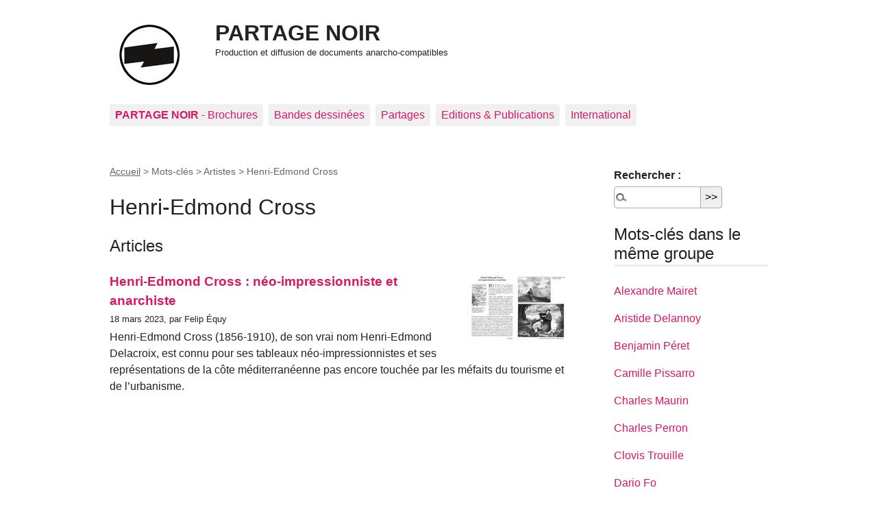

--- FILE ---
content_type: text/html; charset=utf-8
request_url: http://partage-noir.fr/+-henri-edmond-cross-+
body_size: 6086
content:
<!DOCTYPE html>
<html dir="ltr" lang="fr" class="ltr fr no-js">
<head>
	<script type='text/javascript'>/*<![CDATA[*/(function(H){H.className=H.className.replace(/\bno-js\b/,'js')})(document.documentElement);/*]]>*/</script>
	<title>Henri-Edmond Cross - PARTAGE NOIR</title>
	
	<link rel="canonical" href="https://www.partage-noir.fr/+-henri-edmond-cross-+" />
	<meta http-equiv="Content-Type" content="text/html; charset=utf-8" />
<meta name="viewport" content="width=device-width, initial-scale=1" />


<link rel="alternate" type="application/rss+xml" title="Syndiquer tout le site" href="spip.php?page=backend" />

   
<link rel="stylesheet" href="squelettes-dist/css/reset.css?1764928392" type="text/css" />
<link rel="stylesheet" href="squelettes-dist/css/clear.css?1764928392" type="text/css" />
<link rel="stylesheet" href="squelettes-dist/css/font.css?1764928392" type="text/css" />
<link rel="stylesheet" href="squelettes-dist/css/links.css?1764928392" type="text/css" />
<link rel="stylesheet" href="squelettes-dist/css/typo.css?1764928392" type="text/css" />
<link rel="stylesheet" href="squelettes-dist/css/media.css?1764928392" type="text/css" />
<link rel="stylesheet" href="squelettes-dist/css/form.css?1764928392" type="text/css" />

<link rel="stylesheet" href="squelettes-dist/css/layout.css?1764928392" type="text/css" />


<link rel="stylesheet" href="squelettes-dist/css/spip.css?1764928392" type="text/css" />
<script>
var mediabox_settings={"auto_detect":true,"ns":"box","tt_img":true,"sel_g":"#documents_portfolio a[type='image\/jpeg'],#documents_portfolio a[type='image\/png'],#documents_portfolio a[type='image\/gif']","sel_c":".mediabox","str_ssStart":"Diaporama","str_ssStop":"Arr\u00eater","str_cur":"{current}\/{total}","str_prev":"Pr\u00e9c\u00e9dent","str_next":"Suivant","str_close":"Fermer","str_loading":"Chargement\u2026","str_petc":"Taper \u2019Echap\u2019 pour fermer","str_dialTitDef":"Boite de dialogue","str_dialTitMed":"Affichage d\u2019un media","splash_url":"","lity":{"skin":"_simple-dark","maxWidth":"90%","maxHeight":"90%","minWidth":"400px","minHeight":"","slideshow_speed":"2500","opacite":"0.9","defaultCaptionState":"expanded"}};
</script>
<!-- insert_head_css -->
<link rel="stylesheet" href="plugins-dist/mediabox/lib/lity/lity.css?1764929670" type="text/css" media="all" />
<link rel="stylesheet" href="plugins-dist/mediabox/lity/css/lity.mediabox.css?1764929670" type="text/css" media="all" />
<link rel="stylesheet" href="plugins-dist/mediabox/lity/skins/_simple-dark/lity.css?1764929670" type="text/css" media="all" /><link rel='stylesheet' type='text/css' media='all' href='plugins-dist/porte_plume/css/barre_outils.css?1764929672' />
<link rel='stylesheet' type='text/css' media='all' href='local/cache-css/cssdyn-css_barre_outils_icones_css-3fc8cad5.css?1743096738' />

<link rel="stylesheet" href="plugins/auto/typoenluminee/v4.0.0/css/enluminurestypo.css" type="text/css" media="all" />
<link rel="stylesheet" type="text/css" media="all" href="plugins/auto/fontawesome5-2851d-fontawesome5-5.16.0/fontawesome/css/all.min.css" />
<!-- Debut CS -->
<style type="text/css">
<!--/*--><![CDATA[/*><!--*/
/* Specifie des paires de guillemets sur plusieurs niveaux pour chaque langue */
/* Cf.: http://www.yoyodesign.org/doc/w3c/css2/generate.html#quotes-specify */
q { quotes: '"' '"' "'" "'" }
/* Guillemets selon la langue du texte */
:lang(fr) q { quotes: "\00AB\A0" "\A0\00BB" "\201C" "\201D" "\2018" "\2019"; }
:lang(en) q { quotes: "\201C" "\201D" "\2018" "\2019" }
:lang(es) q { quotes: "\00AB" "\00BB" "\201C" "\201D"; }
:lang(it) q { quotes: "\00AB\A0" "\A0\00BB" "\201C" "\201D"; }
:lang(de) q { quotes: "\00BB" "\00AB" ">" "<" }
:lang(no) q { quotes: "\00AB\A0" "\A0\00BB" "<" ">" }
/* Insere des guillemets avant et apres le contenu d'un element Q */
q:before { content: open-quote; }
q:after { content: close-quote; }
/* IE */
* html q { font-style: italic; }
*+html q { font-style: italic; }
sup, sup.typo_exposants { font-size:78%; font-variant:inherit; line-height:inherit; vertical-align:23%; }
/*]]>*/-->
</style>
<!-- Fin CS -->

<link rel="stylesheet" href="plugins/auto/emb_pdf-f8095-emb_pdf-1.3.0/css/emb_pdf.css" type="text/css" />


<link rel="stylesheet" href="squelettes-dist/css/theme.css?1764928392" type="text/css" />





<script src="prive/javascript/jquery.js?1764928640" type="text/javascript"></script>

<script src="prive/javascript/jquery.form.js?1764928640" type="text/javascript"></script>

<script src="prive/javascript/jquery.autosave.js?1764928640" type="text/javascript"></script>

<script src="prive/javascript/jquery.placeholder-label.js?1764928640" type="text/javascript"></script>

<script src="prive/javascript/ajaxCallback.js?1764928640" type="text/javascript"></script>

<script src="prive/javascript/js.cookie.js?1764928640" type="text/javascript"></script>
<!-- insert_head -->
<script src="plugins-dist/mediabox/lib/lity/lity.js?1764929670" type="text/javascript"></script>
<script src="plugins-dist/mediabox/lity/js/lity.mediabox.js?1764929670" type="text/javascript"></script>
<script src="plugins-dist/mediabox/javascript/spip.mediabox.js?1764929670" type="text/javascript"></script><script type='text/javascript' src='plugins-dist/porte_plume/javascript/jquery.markitup_pour_spip.js?1764929672'></script>
<script type='text/javascript' src='plugins-dist/porte_plume/javascript/jquery.previsu_spip.js?1764929672'></script>
<script type='text/javascript' src='local/cache-js/jsdyn-javascript_porte_plume_start_js-7b01624c.js?1742378065'></script>
<link rel="shortcut icon" href="local/cache-gd2/3b/20125795b1979063313bd83a0e42b4.ico?1729086874" type="image/x-icon" />
<link rel="apple-touch-icon" sizes="57x57" href="local/cache-gd2/03/9d5c9ed6e25796219fadefa497095d.png?1729086871" />
<link rel="apple-touch-icon" sizes="114x114" href="local/cache-gd2/af/166d120026049d07ac81fe78d01fdc.png?1729086871" />
<link rel="apple-touch-icon" sizes="72x72" href="local/cache-gd2/fa/e6e44a99f24d3ab8721fafd406961d.png?1729086871" />
<link rel="apple-touch-icon" sizes="144x144" href="local/cache-gd2/db/7782b36a652f5b014809ee71693270.png?1729086871" />
<link rel="apple-touch-icon" sizes="60x60" href="local/cache-gd2/92/0b3d31589302a59a33e563f7733740.png?1729086871" />
<link rel="apple-touch-icon" sizes="120x120" href="local/cache-gd2/8f/ae45f3c2adfd2bc239738eed255e89.png?1729086871" />
<link rel="apple-touch-icon" sizes="76x76" href="local/cache-gd2/8e/bc589b250e07eae6791ad637becb50.png?1729086871" />
<link rel="icon" type="image/png" href="local/cache-gd2/f3/d5960e0600bf10bf2238202d0c1225.png?1729086871" sizes="96x96" />
<link rel="icon" type="image/png" href="local/cache-gd2/9d/389978653a32b327aa4095c09167c6.png?1729086871" sizes="16x16" />
<link rel="icon" type="image/png" href="local/cache-gd2/f7/0443f4cea4ec5ff3a260ed78a23ef6.png?1729086871" sizes="32x32" />
<link rel="icon" type="image/png" href="local/cache-gd2/e4/b8f5a2330d04188bb812ab1056f4ac.png?1729086871" sizes="192x192" />
<meta name="msapplication-TileImage" content="local/cache-gd2/af/166d120026049d07ac81fe78d01fdc.png?1729086871" />

<meta name="msapplication-TileColor" content="#171614" />
<meta name="theme-color" content="#171614" />
<!-- Debut CS -->
<script type="text/javascript"><!--
var cs_prive=window.location.pathname.match(/\/ecrire\/$/)!=null;
jQuery.fn.cs_todo=function(){return this.not('.cs_done').addClass('cs_done');};
if(window.jQuery) {
var cs_sel_jQuery='';
var cs_CookiePlugin="prive/javascript/js.cookie.js";
}
// --></script>

<!-- Fin CS -->







<meta name="generator" content="SPIP 4.4.7" />	
	<link rel="alternate" type="application/rss+xml" title="Henri-Edmond Cross " href="spip.php?page=backend&amp;id_mot=232" />
<!-- Plugin Métas + -->
<!-- Dublin Core -->
<link rel="schema.DC" href="https://purl.org/dc/elements/1.1/" />
<link rel="schema.DCTERMS" href="https://purl.org/dc/terms/" />
<meta name="DC.Format" content="text/html" />
<meta name="DC.Type" content="Text" />
<meta name="DC.Language" content="fr" />
<meta name="DC.Title" lang="fr" content="Henri-Edmond Cross &#8211; PARTAGE NOIR" />


<meta name="DC.Date.Modified" content="2023-03-18" />
<meta name="DC.Identifier" content="http://partage-noir.fr/+-henri-edmond-cross-+" />
<meta name="DC.Publisher" content="PARTAGE NOIR" />
<meta name="DC.Source" content="https://www.partage-noir.fr" />

<meta name="DC.Creator" content="PARTAGE NOIR" />





<!-- Open Graph -->
 
<meta property="og:rich_attachment" content="true" />

<meta property="og:site_name" content="PARTAGE NOIR" />
<meta property="og:type" content="article" />
<meta property="og:title" content="Henri-Edmond Cross &#8211; PARTAGE NOIR" />
<meta property="og:locale" content="fr_FR" />
<meta property="og:url" content="http://partage-noir.fr/+-henri-edmond-cross-+" />


 

<meta property="og:image" content="http://partage-noir.fr/local/cache-vignettes/L650xH341/2c8294708e8d739a02a1ac29fc5ecd-89213.jpg" />
<meta property="og:image:width" content="650" />
<meta property="og:image:height" content="341" />
<meta property="og:image:type" content="image/jpeg" />




<meta property="article:modified_time" content="2023-03-18" />

<meta property="article:author" content="PARTAGE NOIR" />








<!-- Twitter Card -->
<meta name="twitter:card" content="summary_large_image" />
<meta name="twitter:title" content="Henri-Edmond Cross &#8211; PARTAGE NOIR" />

<meta name="twitter:dnt" content="on" />
<meta name="twitter:url" content="http://partage-noir.fr/+-henri-edmond-cross-+" />

<meta name="twitter:image" content="http://partage-noir.fr/local/cache-vignettes/L506xH253/15bfe52db8fa95004db27252fd350a-df20a.jpg?1742389637" />
</head>

<body class="pas_surlignable page_mot">
<div class="page">

	<header class="clearfix header" role="banner">
	<strong class="h1 spip_logo_site"><a rel="start home" href="https://www.partage-noir.fr/" title="Accueil"><img
	src="local/cache-vignettes/L96xH96/siteon0_copie-8afae.jpg?1742389637" class='spip_logo spip_logo_left' width='96' height='96'
	alt="" />PARTAGE NOIR</a></strong>
	<p id="slogan"><small>Production et diffusion de documents anarcho-compatibles</small></p>
</header>	<nav class="nav clearfix" id="nav" role="navigation">
	<ul>
		
		<li class="nav-item  first"><a href="-brochures-"><b>PARTAGE NOIR</b> - Brochures</a></li>
		
		<li class="nav-item"><a href="-rubrique15-">Bandes dessinées</a></li>
		
		<li class="nav-item"><a href="-partages-noirs-">Partages </a></li>
		
		<li class="nav-item"><a href="-editions-publications-">Editions &amp; Publications</a></li>
		
		<li class="nav-item  last"><a href="-citations-">International</a></li>
		
	</ul>
</nav>
	<main class="main" role="main">
		
		<div class="wrapper">
		<div class="content" id="content">
			<p class="arbo"><a href="https://www.partage-noir.fr/">Accueil</a> &gt; Mots-clés &gt; Artistes &gt; <strong class="on">Henri-Edmond Cross</strong></p>
	
			<div class="cartouche">
				
				<h1 class="surlignable">Henri-Edmond Cross </h1>
			</div>
	
			
	
			
			
			<div class="menu menu_articles">
				<a id='pagination_articles' class='pagination_ancre'></a>
				<h2>Articles</h2>
				<ul>
					
					<li dir="ltr" class="hentry clearfix text-left">
						<strong><a href="henri-edmond-cross-neo-impressionniste-et-anarchiste"><img
	src="local/cache-vignettes/L150xH106/arton1309-52ab2.jpg?1687942838" class='spip_logo' width='150' height='106'
	alt="" /> Henri-Edmond Cross&nbsp;: néo-impressionniste et anarchiste</a></strong>
						<br /><small>18 mars 2023, par  Felip Équy</small>
						<div class="introduction entry-content"><p>Henri-Edmond Cross (1856-1910), de son vrai nom Henri-Edmond Delacroix, est connu pour ses tableaux néo-impressionnistes et ses représentations de la côte méditerranéenne pas encore touchée par les méfaits du tourisme et de l’urbanisme.</p></div>
					</li>
					
				</ul>
				
			</div>
			
	
			
			
	
			
			
	
			
			
	
			
			
	
			
	
		</div><!--.content-->
		</div><!--.wrapper-->
	
		<aside class="aside" role="complementary">
	
						<div class="formulaire_spip formulaire_recherche" id="formulaire_recherche">
<form action="spip.php?page=recherche" method="get"><div class="editer-groupe">
	<input name="page" value="recherche" type="hidden"
>
	
	<label for="recherche">Rechercher :</label>
	<input type="search" class="search text" size="10" name="recherche" id="recherche" accesskey="4" autocapitalize="off" autocorrect="off"
	/><input type="submit" class="btn submit" value="&gt;&gt;" title="Rechercher" />
</div></form>
</div>
			
			
			
			<div class="menu">
				<a id='pagination_mots_freres' class='pagination_ancre'></a>
				<h2>Mots-clés dans le même groupe</h2>
				<ul>
					
					<li><a href="+-alexandre-mairet-291-+">Alexandre Mairet </a></li>
					
					<li><a href="+-henry-poulaille-131-+">Aristide Delannoy</a></li>
					
					<li><a href="+-benjamin-peret-+">Benjamin Péret</a></li>
					
					<li><a href="+-camille-pissarro-+">Camille Pissarro </a></li>
					
					<li><a href="+-charles-maurin-261-+">Charles Maurin</a></li>
					
					<li><a href="+-charles-perron-346-+">Charles Perron</a></li>
					
					<li><a href="+-clovis-trouille-+">Clovis Trouille</a></li>
					
					<li><a href="+-dario-fo-+">Dario Fo</a></li>
					
					<li><a href="+-eugene-pottier-+">Eugène Pottier</a></li>
					
					<li><a href="+-felix-vallotton-276-+">Félix Vallotton</a></li>
					
					<li><a href="+-flavio-costantini-+">Flavio Costantini</a></li>
					
					<li><a href="+-frans-masereel-+">Frans Masereel</a></li>
					
					<li><a href="+-frantisek-kupka-253-+">František Kupka</a></li>
					
					<li><a href="+-gaston-coute-266-+">Gaston Couté</a></li>
					
					<li><a href="+-gaston-montehus-+">Gaston Montéhus</a></li>
					
					<li><a href="+-george-grosz-277-+">George Grosz</a></li>
					
					<li><a href="+-georges-brassens-+">Georges Brassens</a></li>
					
					<li><a href="+-gustave-henri-jossot-+">Gustave Henri Jossot </a></li>
					
					<li><a href="+-henri-edmond-cross-+" class="on">Henri-Edmond Cross </a></li>
					
					<li><a href="+-josef-lada-+">Josef Lada</a></li>
					
				</ul>
				<nav role="navigation" class="p pagination"><ul class="pagination-items pagination_page">
		

		<li class="pagination-item on active"><span class="pagination-item-label on" aria-label='Aller &#224; la page 1 (Page actuelle)'>1</span></li>
		<li class="pagination-item"><a href='+-henri-edmond-cross-+?debut_mots_freres=20#pagination_mots_freres' class='pagination-item-label lien_pagination' rel='nofollow' aria-label='Aller &#224; la page 2'>2</a></li>
		

		

		
	</ul></nav>
			</div>
			
	
			
			
			<div class="menu">
				<h2>Autres groupes de mots-clés</h2>
				<ul>
					
					
					<li><a href="+-achille-dauphin-meunier-427-+">Anarchistes</a></li>
					
					
					
					<li><a href="+-saint-simon-+">Economistes</a></li>
					
					
					
					<li><a href="+-albert-camus-167-+">Ecrivains</a></li>
					
					
					
					<li><a href="+-francoise-d-eaubonne-+">Féministe</a></li>
					
					
					
					<li><a href="+-chroniques-libertaires-+">Journaux</a></li>
					
					
					
					<li><a href="+-etienne-dolet-+">Libres penseurs</a></li>
					
					
					
					<li><a href="+-mujeres-libres-+">Mouvements &amp; Organisations</a></li>
					
					
					
					<li><a href="+-allemagne-79-+">Pays</a></li>
					
					
					
					<li><a href="+-albert-richard-435-+">Révolutionnaires</a></li>
					
					
					
					<li><a href="+-conseils-ouvriers-italiens-1919-1920-+">Révolutions</a></li>
					
					
					
					<li><a href="+-source-narlivres-+">Sources internet</a></li>
					
					
					
					<li><a href="+-cgt-+">Syndicats</a></li>
					
					
					
					<li><a href="+-traduccion-libertame-+">Traduction</a></li>
					
					
					
					<li><a href="+-berlin-+">Villes</a></li>
					
					
				</ul>
			</div>
			
			
		</aside><!--.aside-->
	</main><!--.main-->

	<footer class="footer clearfix" role="contentinfo">
	<p class="colophon">
		 2000 - 2026 PARTAGE NOIR
		<br /><a rel="contents" href="spip.php?page=plan" class="first">Plan du site</a>
		  | <a href="spip.php?page=login&amp;url=%2B-henri-edmond-cross-%2B" rel="nofollow" class='login_modal'>Se connecter</a> |
		<a rel="nofollow" href="spip.php?page=contact">Contact</a> |
		<a href="spip.php?page=backend" rel="alternate" title="Syndiquer tout le site" class="last">RSS&nbsp;2.0</a>
	</p>
	<small class="generator"><a href="https://www.spip.net/" rel="generator" title="Site réalisé avec SPIP" class="generator spip_out"><svg class='SPIP' viewBox="0 -1 200 154" xmlns="http://www.w3.org/2000/svg" width="60" height="40" focusable='false' aria-hidden='true'>
  <path class="letter_s" d="M85.9 108c-6.2-24.8-32-22.2-36.1-38.9-2.9-11.8 5-20.8 16.8-23.8A22.1 22.1 0 0188.4 52l.1.1.5.6.3.4.3.5.1.1c1.1 1.4 1.7 2.4 2.6 2.2.8-.2 1.2-2 1.4-3.3a46.9 46.9 0 00-58-51.4A47.4 47.4 0 001.4 58.3c8.3 33.9 40.2 39.6 57.5 48.2a14 14 0 01-2.7 26.3H56l-.7.2c-1.5.4-1.9.2-1.9.8 0 .4 1 .9 1.6 1.2a23 23 0 0030.9-27z" fill="currentColor"/>
  <path class="letter_p letter_p1" d="M132.6 116.6c3.9-19.2-12.6-19.2-18.7-18.3l-1.6.3c-5 .8-5.7 1-6.8.6a3 3 0 01-.8-.4l-.7-.5c-1.6-.9-3.5-.7-3.5-.7h-.3.1c-1.2 0-2.5 1-2.7 2.2l-15.5 49.8s-1 2.8 2 2.8h.9s7.9.7 11.9-10.7l10.6-34.8h4c9.2-.2 10.4 10.9 5.4 18.5-2.9 4.4-5.7 5.5-8.7 6.7l-2.5.8s-2.6.5-2.6 1.4c0 .7.9 1.2 2 1.5 1.4.2 3 .4 4.7.4 7.6 0 20.7-5.6 22.8-19.4.1-.6-.1.5 0-.2" fill="currentColor"/>
  <path class="letter_i" d="M154 97.8h-1.7c-2.5 0-4.2.7-5.4 1.4l-.3.2c-2 1.3-2.8 3.6-2.8 3.6l-10 32c-.3 1.2.5 2.2 1.8 2.2h6.6c1.2 0 2.5-1 2.7-2.2l10.9-35c.2-1.3-.6-2.2-1.8-2.2" fill="currentColor"/>
  <path class="letter_i letter_i_dot" d="M148 94h7.3c2.1-.2 3.2-2.5 3.1-3.6 0-1.1-1.1-2-3.4-2-2.3.1-7 1.4-7.2 5.2l.2.4" fill="currentColor"/>
  <path class="letter_p letter_p2" d="M199.4 116.6c3.9-19.2-12.6-19.2-18.7-18.3l-1.6.3c-5 .8-5.7 1-6.8.6a3 3 0 01-.8-.4l-.7-.5c-1.6-.9-3.5-.7-3.5-.7h-.3.1c-1.2 0-2.5 1-2.7 2.2l-15.5 49.8s-1 2.8 2 2.8h.9s7.9.7 11.9-10.7l9.6-31.7c-1.6-.5-2.6-1-3.5-1.6-2-1.4-2.1-2.8-.6-2.3 1.4.5 3.1.9 9.2.8 9.2-.2 10.4 10.9 5.4 18.5-2.9 4.4-5.7 5.5-8.7 6.7l-2.5.8s-2.6.5-2.6 1.4c0 .7.9 1.2 2 1.5 1.4.2 3 .4 4.7.4 7.6 0 20.7-5.6 22.8-19.4 0-.6-.2.5-.1-.2" fill="currentColor"/>
</svg>
</a></small>
</footer>
</div><!--.page-->
</body>
</html>

